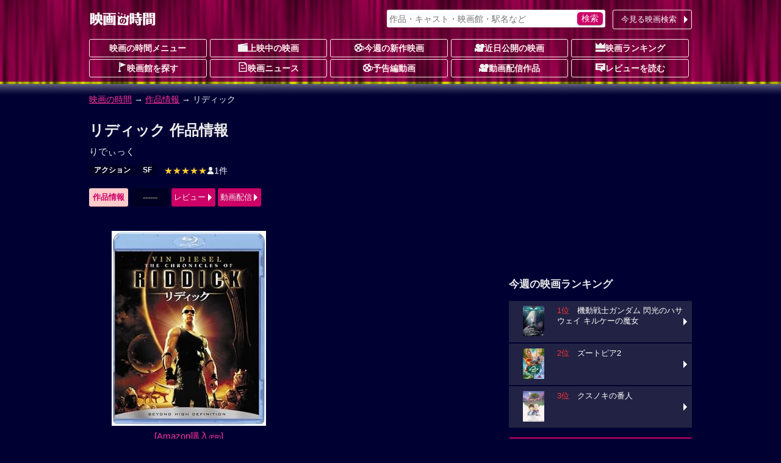

--- FILE ---
content_type: text/html; charset=UTF-8
request_url: https://movie.jorudan.co.jp/film/34897/
body_size: 14258
content:
<!DOCTYPE html>
<html lang="ja">
<head>
<meta charset="UTF-8">
<meta name="author" content="ジョルダン">
<meta name="viewport" content="width=device-width,initial-scale=1.0">
<!-- Google tag (gtag.js) -->
<script async src="https://www.googletagmanager.com/gtag/js?id=G-JT33EW73SG"></script>
<script>
  window.dataLayer = window.dataLayer || [];
  function gtag(){dataLayer.push(arguments);}
  gtag('js', new Date());

  gtag('config', 'G-JT33EW73SG');
</script>
<!-- Site Side Protection -->
<script>window.grumi={key:'5bb31c36-5198-4abd-9ff8-22ca0ee43c58'};</script>
<script src="//rumcdn.geoedge.be/5bb31c36-5198-4abd-9ff8-22ca0ee43c58/grumi-ip.js" async></script>
<script async src="https://securepubads.g.doubleclick.net/tag/js/gpt.js"></script>
<script>window.googletag = window.googletag || {cmd: []};</script>
<!-- Geniee Wrapper Head Tag -->
<script>
  window.gnshbrequest = window.gnshbrequest || {cmd:[]};
  window.gnshbrequest.cmd.push(function(){
    window.gnshbrequest.forceInternalRequest();
  });
</script>
<script async src="https://cpt.geniee.jp/hb/v1/212837/323/wrapper.min.js"></script>
<!-- /Geniee Wrapper Head Tag -->
<!-- //Connect Container: jorudan.co.jp -->
<script>
googletag.cmd.push(function() {
	googletag.defineSlot('/7783033/Jorudan_Movie_BTF_R300x250', [300, 250], 'Ads_google_right_0').addService(googletag.pubads());
	googletag.defineSlot('/7783033/Jorudan_Movie_BTF_L300x250', [300, 250], 'Ads_google_right_1').addService(googletag.pubads());
	googletag.defineSlot('/7783033/Jorudan_Movie_MID300x250', [300, 250], 'Ads_google_right_2').addService(googletag.pubads());
	googletag.defineSlot('/7783033/Jorudan_Movie_ATF300x250', [300, 250], 'Ads_google_right_3').addService(googletag.pubads());
	googletag.pubads().enableSingleRequest();
	googletag.pubads().disableInitialLoad();
	googletag.enableServices();
});	
googletag.cmd.push(function(){ googletag.display('Ads_google_right_0'); });
googletag.cmd.push(function(){ googletag.display('Ads_google_right_1'); });
googletag.cmd.push(function(){ googletag.display('Ads_google_right_2'); });
googletag.cmd.push(function(){ googletag.display('Ads_google_right_3'); });
</script>

<script>
!function(o,s,t,e,a,i,g){function n(t,e){s[o]._Q.push([t,e])}s[o]||(s[o]={init:function(){n("i",arguments)},fetchBids:function(){n("f",arguments)},setDisplayBids:function(){},_Q:[]},(i=t.createElement(e)).async=!0,i.src="//c.amazon-adsystem.com/aax2/apstag.js",(g=t.getElementsByTagName(e)[0]).parentNode.insertBefore(i,g))}("apstag",window,document,"script"),apstag.init({pubID:"3380",adServer:"googletag"}),apstag.fetchBids({slots:[{slotID:"Ads_google_right_0",slotName:"/7783033/Jorudan_Movie_BTF_R300x250",sizes:[[300,250]]},{slotID:"Ads_google_right_1",slotName:"/7783033/Jorudan_Movie_BTF_L300x250",sizes:[[300,250]]},{slotID:"Ads_google_right_2",slotName:"/7783033/Jorudan_Movie_MID300x250",sizes:[[300,250]]},{slotID:"Ads_google_right_3",slotName:"/7783033/Jorudan_Movie_ATF300x250",sizes:[[300,250]]}],timeout:800},function(o){googletag.cmd.push(function(){apstag.setDisplayBids(),googletag.pubads().refresh()})});</script>

<style type="text/css">body{margin:0;padding:0;line-height:1.4;color:#eee;font-size:14px;font-family:"Hiragino Kaku Gothic Pro",Meiryo,sans-serif;-webkit-text-size-adjust:100%;-moz-text-size-adjust:100%;-ms-text-size-adjust:100%;-o-text-size-adjust:100%;text-size-adjust:100%;background:#003 url(/images/back_main.png) repeat-x 0 -80px}p{margin:16px 0}figure{margin:16px auto}figcaption{padding:4px}hr{width:80%;border:0 none;margin:16px auto;border-bottom:1px dashed #f39}a:link,a:visited{color:#f39}a:hover,a:active{position:relative;top:1px;left:1px}img{max-width:100%;max-height:100%;vertical-align:text-bottom}#ZENRINMAP img{max-width:none;max-height:none;vertical-align:baseline}.menu{margin:4px 0 8px}.menu li{float:left;list-style:none;margin:4px 4px 0 0 !important}.menu li.on{padding:6px;font-weight:700;color:#c06;background-color:#fcc;border-radius:3px;box-shadow:0 1px 1px rgba(96,0,48,0.6)}.menu li.off{padding:6px 1.5em;font-weight:700;color:#666;background-color:#002;border-radius:3px}.menu li a{display:block;width:100%;color:inherit;text-decoration:none;text-align:center;position:relative}.icons li.tsutaya{float:right}.icons li.tsutaya a img{border:1px solid #fff}.menu .icon{display:block;margin:auto}.icons{margin:4px 0 16px;padding:0}.icons li{list-style:none;float:left;width:auto!important;height:auto!important;margin:4px 4px 0 0;padding:2px 8px;color:#fff;font-size:12px;font-weight:700;line-height:1;border-radius:2px;background-color:#002;vertical-align:bottom}.icons li a{color:inherit;text-decoration:none}.inner{width:100%;padding:0 8px;box-sizing:border-box}.acenter{text-align:center}.aright{text-align:right}.entry{line-height:1.6;letter-spacing:.6pt}.text{letter-spacing:.6pt;line-height:1.6}.ssize{font-size:.9em}.role{display:inline-block;font-weight:700;color:#fff;padding:2px;border-radius:2px;font-size:12px;background-color:#002;margin:0 2px}.message{color:#999}.warning{color:#f33}.col{margin:1%}.u{text-decoration:underline}.star{color:#fc3}.flag{display:inline-block;font-size:.8em;background-color:#002;font-weight:700;line-height:1;padding:4px;border-radius:2px;vertical-align:middle;margin:0 4px}.w2 dd,.w2 li{float:left;margin-right:1%!important;width:49%}.w3 li{float:left;margin:0 .5% 2px!important;width:32.3%}.item-list{margin:16px 0}.item-list .item-title{padding:.5em;font-weight:700;overflow:hidden;white-space:nowrap;text-overflow:ellipsis}.item-list .item{margin-bottom:2px;font-size:.9em;line-height:1.4}.item-list .item a{display:block;width:100%;height:100%;color:inherit;padding:8px;position:relative;-moz-box-sizing:border-box;-webkit-box-sizing:border-box;box-sizing:border-box;text-decoration:none;overflow:hidden}.item-list .item p{margin:8px 0}.item-list .item h3,.item-list .item h4{margin:4px 0;font-size:1.1em}.card .item a{background-color:#224}.card .item a:hover img{opacity:.7}.line .item a:hover{background-color:#224}.item-list .item .thumb{float:left;width:30%;margin:4px 8px 8px 0;text-align:center}.item-list .item .details{margin-left:30%}.card .item .thumb img{max-height:80px}.line .item p{line-height:1.6;letter-spacing:.6pt}.line .item .thumb img{max-height:100px}.theater{margin:0;padding:0;font-size:.9em}.theater li{display:table;width:100%;table-layout:fixed;list-style:none;border-collapse:separate;border-spacing:2px;height:4.8em}.theater li a{color:#eee;text-decoration:none;display:table;table-layout:fixed;width:100%;height:100%;box-sizing:border-box;padding-right:12px;position:relative}.theater li a:before{content:"";display:inline-block;margin-top:-6px;position:absolute;top:50%;right:0;border:6px solid transparent;border-left-color:#fff}.theater li div{display:table-cell;height:4em;vertical-align:middle}.theater li .th{width:25%;text-align:center;font-weight:700;background-color:#224}.theater li .th img{max-height:60px}.theater li .th .time{display:block;position:absolute;top:0;left:0;width:100%;height:100%;background-color:rgba(0,0,32,0.7);line-height:50px}.theater li .td{width:75%}.theater li span{display:block;margin:2px 0}.theater li span.title{color:#d17}.theater li a:hover .title{color:#f39}#site-head{margin-bottom:24px}#site-head .inner{position:relative;padding:8px}#site-name{display:table;height:48px}#site-name h1,#site-name a{display:table-cell;text-decoration:none;text-align:center;vertical-align:middle}.search-navi form{margin:0;padding:4px;background-color:#fff;border-radius:3px;box-shadow:0 1px 2px rgba(96,0,48,0.6)}.search-navi input{font-family:inherit;font-size:1em;height:1.5em}.search-navi input[type=text],.search-navi input[type=search]{width:80%;margin:0;padding:0;border:0;background-color:transparent;color:#603}.search-navi input[type=submit]{float:right;cursor:pointer;color:#fff;width:10%;min-width:3em;border:0;border-radius:5px;box-shadow:0 1px 2px rgba(64,48,64,0.6);margin:0;padding:0;background-color:#c06;-webkit-appearance:none}.search-navi input[type=submit]:hover{background-color:#f39}#g-navi{position:absolute;top:16px;right:8px;width:500px;margin:0}#g-navi .search-navi{position:relative}#g-navi .search-navi .btn{position:absolute;top:0;right:0;margin:0;width:10em}#g-navi .search-navi .btn a{border:1px solid #fee;background-color:transparent}#g-navi .search-navi form{width:70%}#m-navi dl{margin:0}#m-navi dl dt,#m-navi dl dd{float:left;margin:0 .5% 1px 0;width:19.5%;height:32px;box-sizing:border-box;line-height:28px;text-align:center}#m-navi dl a{display:block;border:1px solid #fee;border-radius:3px;color:#fee;font-weight:700;text-decoration:none;overflow:hidden;white-space:nowrap;text-overflow:ellipsis}#m-navi dl dt a{background-color:transparent}#m-navi dl a:hover{background-color:transparent;position:relative;top:1px;left:1px}#o-navi{display:table;width:48px;height:48px;position:absolute;top:8px;right:8px;z-index:0;border:2px solid #eee;border-radius:.2em;box-shadow:0 2px 2px rgba(96,0,48,0.6)}#o-navi:hover{top:9px;right:7px;cursor:pointer}#o-navi span{display:block;width:18px;height:2px;margin:-1px 0 0 -9px;position:absolute;top:50%;left:50%;background:#eee;transition:.2s;z-index:999}#o-navi span:after,#o-navi span:before{display:block;content:"";position:absolute;top:50%;left:0;width:18px;height:2px;background-color:#eee;transition:.3s}#o-navi span:before{margin-top:-6px}#o-navi span:after{margin-top:4px}#o-navi span.close{background:transparent}#o-navi span.close:before,#o-navi span.close:after{margin-top:0}#o-navi span.close:before{transform:rotate(-45deg);-webkit-transform:rotate(-45deg)}#o-navi span.close:after{transform:rotate(-135deg);-webkit-transform:rotate(-135deg)}#sp-navi{position:absolute;top:64px;right:8px;width:80%;padding:8px;border:1px solid #eee;background-color:#003;background-color:rgba(0,0,48,0.8);border-radius:3px;box-shadow:0 2px 2px rgba(96,0,48,0.6);z-index:999}#sp-navi:before{content:"";display:inline-block;border:6px solid transparent;border-bottom:6px solid #fee;position:absolute;right:17px;top:-6px;margin-top:-6px}#sp-navi .search-navi .btn{margin:8px 0}#sp-navi .search-navi .btn a{max-width:none}#sp-navi dl{margin:0;padding:0}#sp-navi dl dt{font-weight:700;text-align:center;margin:1em 0}#sp-navi dl dt a{color:#fff;text-decoration:none}#sp-navi dl dd{margin:0}#sp-navi dl dd a{display:block;margin:2px;padding:8px;color:#fff;text-decoration:none;position:relative;border:1px solid #eee;border-radius:3px;background-color:#003}#sp-navi dl dd a:before{content:"";display:inline-block;border:6px solid transparent;border-left:6px solid #fff;position:absolute;right:0;top:50%;margin-top:-6px}#main-head{margin:24px 0}#main-head p{margin:8px 0}#main-head h1{margin:16px 0 8px;font-size:1.6em}main h2 a:link,main h2 a:visited{color:inherit;text-decoration:none}main{font-size:15px}main h2{margin:12px 0;padding:4px 0;font-size:1.4em;border-bottom:1px dotted #f39}main h2:first-letter{font-size:1.2em;color:#f39}main h3{margin:16px 0;font-size:1.2em}main section{margin:32px 0}#site-menu h3{margin:16px 0;font-size:1.2em}.ad{margin:16px auto;text-align:center;min-width:300px;min-height:250px}.ad>div{margin:auto}.ad320{margin:8px 0;min-width:320px;min-height:50px}@media only screen and (max-width: 697px){#g-navi,#m-navi{display:none}}#site-container:after,#p-navi ul:after,.theater:after,.main-navi:after,.w2:after,.w3:after,.line-btn a:after,.card:after,.icons:after,.menu:after,.cf:after{content:'';display:table;clear:both}.box{margin:8px 0;padding:8px;background-color:#002;border:4px solid #224;border-radius:16px;list-style:none}.icon{display:inline-block;background-image:url(/images/iconset.png);background-repeat:no-repeat;vertical-align:-1px}.icon-l{width:16px;height:16px}.icon-s{width:12px;height:12px}.i-movie{background-position:0 0}.i-cinema{background-position:-16px 0}.i-eiga{background-position:-32px 0}.i-rank{background-position:-48px 0}.i-memo{background-position:-64px 0}.i-voice{background-position:0 -16px}.i-note{background-position:-16px -16px}.i-review{background-position:-32px -16px}.i-flag{background-position:-48px -16px}.i-clock{background-position:-64px -16px}.i-s-review{background-position:0 -32px}.i-s-eiga{background-position:-12px -32px}.i-s-clock{background-position:-24px -32px}.i-s-review-p{background-position:-32px -32px}.i-s-eiga-p{background-position:-48px -32px}.i-s-clock-p{background-position:-60px -32px}.line-btn{margin:16px 0;padding:0;font-size:.9em}.line-btn li{margin:0 0 2px;padding:0;list-style:none}.line-btn li.off{padding:7px;box-sizing:border-box;background-color:#002;color:#666;font-weight:700}.line-btn li a{display:block;padding:8px;padding-right:1em;box-sizing:border-box;width:100%;color:#fff;text-decoration:none;position:relative;background-color:#224}.line-btn li .thumb{float:left;width:65px;margin-right:.5em;text-align:center}.line-btn li img{max-height:50px}.line-btn li a:hover{background-color:#336}.line-btn li a span.kana{font-size:.8em;color:#ccc}.line-btn a:before{content:"";display:inline-block;margin-top:-6px;position:absolute;top:50%;right:2px;border:6px solid transparent;border-left-color:#fff}.icons li.review{background-color:transparent;font-weight:400;font-size:14px}.icons li a:hover{color:#f39}.icons li.review a:hover{color:inherit}.item-list .icons li{margin:1px}.icons .b-red{background-color:#c00}.icons .b-green{background-color:#090}.icons .b-orange{background-color:#f60}.item-list .item .icons{overflow:hidden}.line .item .icons li.review{float:right;overflow:hidden;width:99%;margin:8px 0 0;letter-spacing:0;text-align:right}.card .item .icons li.review{position:absolute;bottom:8px;right:8px;padding:0}.td .icons{margin:0}.btn{margin:4px 0;padding:0;font-size:13px}.btn a{position:relative;display:block;width:100%;padding:6px 1.2em 6px 4px;text-align:center;border-radius:3px;box-sizing:border-box;color:#fff;background-color:#c06;text-decoration:none;text-align:center}.btn a:hover{background-color:#f39}div.btn a{max-width:450px;margin:auto}.btn li{margin:0 0 1px;list-style:none}.btn li a{text-align:left}.btn .b-grn a{background-color:#090}.btn .b-grn a:hover{background-color:#3c3}.btn .b-blue a{background-color:#06c}.b-blue a:hover{background-color:#39f}.btn a:before{content:"";display:inline-block;margin-top:-6px;position:absolute;top:50%;right:0;border:6px solid transparent;border-left-color:#fff}@media only screen and (min-width: 696px){body{background-position:0 -12px}.inner{width:680px;margin:auto}.theater li{float:left;width:49%;height:75px}.theater li:nth-child(odd){clear:left}.theater li a{padding:0}.theater li a:before{border:0 none}.theater li div.itunes{width:120px}#o-navi{display:none}}@media only screen and (min-width: 1004px){.inner{width:1004px}#site-contents{width:656px;float:left}#site-back{width:656px;float:left}#site-menu{width:300px;float:right}}@media only screen and (min-width: 567px){.col{float:left;width:48%;margin:16px 1%}main section{position:relative}.header-btn{position:absolute;top:3px;right:0}.header-btn a{padding:.2em 1.5em}}@media only screen and (max-width: 697px){#g-navi,#m-navi{display:none}}@media only screen and (min-width: 567px) and (max-width: 999px){.card .item-body{float:left;width:31.3%;margin:.5% 1%}.card .item{height:325px}.card .item .thumb{float:none;width:100%}.card .item .thumb img{max-height:130px}.card .item .details{margin:0}.card .item p{margin:8px 0}}@media only screen and (min-width: 696px){body{background-position:0 -12px}.inner{width:680px;margin:auto}#site-head .inner{padding:0 8px}#site-name{height:64px}#o-navi{display:none}#site-foot .box-foot{width:25%;height:200px;float:left;box-sizing:border-box;padding:.5em}}@media only screen and (min-width: 1004px){.inner{width:1004px}#site-contents{width:656px;float:left}#site-back{width:656px;float:left}#site-menu{width:300px;float:right}#site-contents .line .item-body a{box-shadow:none}#site-contents .line .icons{clear:none}#site-contents .line .item-body .thumb{height:100px}#site-contents .line h3,#site-contents .line h4{font-size:1.25em;font-weight:700}#site-contents .line .item .icons .review{width:99%;margin:8px 0 0;letter-spacing:0}#site-contents .card .item-body{float:left;width:31.3%;margin:.5% 1%}#site-contents .card .item{height:325px}#site-contents .card .item .thumb{float:none;width:100%}#site-contents .card .item img{max-height:130px}#site-contents .card .item .details{margin:0}#site-contents .card .item .icons{box-sizing:border-box;width:100%}#site-contents .card .item .review{position:absolute;bottom:8px;right:8px}}</style>
<!--[if lt IE 9]>
<link rel="stylesheet" href="/css/normalize.min.css">
<link rel="stylesheet" href="/css/movie.responsive.min.css">
<script src="/js/respond.min.js"></script>
<script src="/js/html5shiv.min.js"></script>
<![endif]-->
<link rel="canonical" href="https://movie.jorudan.co.jp/film/34897/">
<meta property="og:title" content="リディックの上映スケジュール・映画情報">
<meta property="og:type" content="article">
<meta property="og:description" content="「リディック」の上映スケジュール・上映館・あらすじ・感想レビュー・みどころ・スタッフ・キャスト・予告篇を紹介します。">
<meta property="og:url" content="https://movie.jorudan.co.jp/film/34897/">
<meta property="og:image" content="https://m.media-amazon.com/images/I/51uAKReWQWL._SL160_.jpg">
<meta property="og:site_name" content="映画の時間">
<meta property="fb:app_id" content="518797941831803">

<meta name="twitter:card" content="summary_large_image">
<meta name="twitter:site" content="@movie_jorudan">
<meta name="twitter:url" content="https://movie.jorudan.co.jp/film/34897/">
<meta name="twitter:title" content="リディックの上映スケジュール・映画情報">
<meta name="twitter:image" content="https://m.media-amazon.com/images/I/51uAKReWQWL._SL160_.jpg">

<meta name="twitter:description" content="遥かな未来。世界はロード...。「リディック」の上映スケジュール・上映館・あらすじ・感想レビュー・みどころ・スタッフ・キャスト・予告篇を紹介します。リディックの上映時間までに映画館に間に合う乗換案内も提供。">

<meta name="description" content="遥かな未来。世界はロード...。「リディック」の上映スケジュール・上映館・あらすじ・感想レビューなどをご紹介。リディックの上映時間に間に合う乗換案内も提供。">
<meta name="keywords" content="リディック,映画,キャスト,上映館,レビュー,上映スケジュール,映画の時間">
<title>リディックの上映スケジュール・映画情報｜映画の時間</title>
<style type="text/css">table th{background-color:#224;width:5em;padding:0.5em}table td{padding:0.5em;word-break:break-all}.streaming{margin:0;padding:0}.streaming li{float:left;list-style:none;margin:0 16px 8px 0;width:60px;height:75px}.streaming a{display:block;text-decoration:none}.streaming .dt{white-space:nowrap;text-overflow:ellipsis;overflow:hidden;background-color:rgba(64,64,64,0.7);color:#fff;width:100%;font-size:.6em;text-align:center}.youtube{position:relative;width:100%;height:0;padding-top:60%}.youtube iframe{position:absolute;top:0;left:0;width:100%;height:100%}#overview_p{max-height:300px;overflow:hidden;position:relative;transition:.5s;padding:16px 0 32px 0}#overview_p::before{content:"";position:absolute;width:100%;height:32px;bottom: 0;background-image:linear-gradient(rgba(255,255,255,0),#000033);pointer-events:none;transition:1s}#prblock ul.icons li{min-height:76px} </style>
</head>

<body>

<header id="site-head"><div class="inner">
	<div id="site-name"><a href="/"><img src="/images/logo_eiga.png" alt="映画の時間"></a></div>

	<nav id="g-navi">
		<div class="search-navi">
			<form method="GET" action="/search/">
				<input type="search" name="word" value="" placeholder="作品・キャスト・映画館・駅名など">
				<input type="submit" value="検索">
			</form>
			<div class="btn"><a href="https://movie.jorudan.co.jp/point/">今見る映画検索</a></div>
		</div>
	</nav>
	<nav id="m-navi">
		<dl class="main-navi">
			<dt><a href="/">映画の時間メニュー</a></dt>
			<dd><a href="/film/"><span class="icon icon-l i-cinema" aria-hidden="true"></span>上映中の映画</a></dd>
			<dd><a href="/film/new/"><span class="icon icon-l i-movie" aria-hidden="true"></span>今週の新作映画</a></dd>
			<dd><a href="/film/pre/"><span class="icon icon-l i-eiga" aria-hidden="true"></span>近日公開の映画</a></dd>
			<dd><a href="/ranking/"><span class="icon icon-l i-rank" aria-hidden="true"></span>映画ランキング</a></dd>
			<dd><a href="/theater/"><span class="icon icon-l i-flag" aria-hidden="true"></span>映画館を探す</a></dd>
			<dd><a href="/news/"><span class="icon icon-l i-note" aria-hidden="true"></span>映画ニュース</a></dd>
			<dd><a href="/movie/"><span class="icon icon-l i-movie" aria-hidden="true"></span>予告編動画</a></dd>
			<dd><a href="/film/streaming/"><span class="icon icon-l i-eiga" aria-hidden="true"></span>動画配信作品</a></dd>
			<dd><a href="/film/review/"><span class="icon icon-l i-voice" aria-hidden="true"></span>レビューを読む</a></dd>
		</dl>
	</nav>
 	<div id="o-navi"><span aria-hidden="true"></span></div>
</div></header>

<noscript>
	<div class="inner">
		<p class="box">お使いのブラウザは<u>現在Javascriptが無効になっています</u>。一部コンテンツが非表示ないしご利用いただくことができませんので、お手数ですがJavascriptを有効にして再度アクセスをお願い致します。</p>
	</div>
</noscript>


<nav id="breadclumbs">
	<p class="inner">
		<a href="/">映画の時間</a> →
		<a href="/film/">作品情報</a> →
		リディック
	</p>
</nav>

<div id="site-container" class="inner">
<div id="site-contents">
<main>
	<header id="main-head">
		<h1>リディック 作品情報</h1>
		<p>りでぃっく</p>
		<ul class="icons">
			<li class="genre"><a href="/film/genre/%E3%82%A2%E3%82%AF%E3%82%B7%E3%83%A7%E3%83%B3/">アクション</a></li>
			<li class="genre"><a href="/film/genre/SF/">SF</a></li>
			<li class="review"><a href="#review"><span aria-label="5つ星中5つ星で1ユーザが評価しています"><span class="star">★★★★★</span></span><span class="icon icon-s i-s-review" aria-hidden="true"></span>1件</a></li>
		</ul>

		<ul class="menu btn">
			<li class="on">作品情報</li>
			<li class="off">------</li>
			<li><a href="#review">レビュー</a></li>
			<li><a href="#streaming">動画配信</a></li>
		</ul>


	</header>


	<div class="cf">
		<figure class="col acenter"><a href="https://m.media-amazon.com/images/I/51uAKReWQWL._SL640_.jpg" data-lightbox="photoview"><img src="https://m.media-amazon.com/images/I/51uAKReWQWL._SL320_.jpg" alt="リディックのイメージ画像１"></a><figcaption><a href="https://www.amazon.co.jp/リディック-ディレクターズ・カット版-Blu-ray-カール・アーバン/dp/B002DKMS3C?SubscriptionId=1J8V32MN7XMNA7HAWJR2&amp;tag=norikae0d-22&amp;linkCode=xm2&amp;camp=2025&amp;creative=165953&amp;creativeASIN=B002DKMS3C" target="_blank" rel="noopener">[Amazon購入<small><small>(PR)</small></small>]</a></figcaption></figure>
	</div>

	<p class="text" id="overview_p">遥かな未来。世界はロード・マーシャル（コルム・フィオーレ）率いるネクロモンガーの狂信的な軍団によって、征服の危機にあった。その頃、氷の惑星でひっそりと暮らしていたお尋ね者のリディック（ヴィン・ディーゼル）は、トゥームズ（ニック・チンランド）率いる賞金稼ぎたちに執拗に追い回されていた。旧知の男イマム（キース・デイヴィッド）が住むヘリオン第1惑星に向かったリディックは、エーテル状の生命体エレメンタル族の使者エアリオン（ジュディ・デンチ）と対面。エアリオンは、ロード・マーシャルによって撲滅されたフューリア族の生き残りがリディックではないかと考え、彼を探していたのだった。やがてネクロモンガー艦隊の総攻撃が始まり、リディックは脱出するが、トゥームズに捕まってしまう。彼の心理を巧みに操作し、惑星クリマトリアの刑務所に向かわせるリディック。そこには、かつてリディックに憧れていた少女キーラ（アレクサ・ダヴァロス）がいた。刑務所の中で再会した2人は他の囚人たちと脱出を図り、その行く手にロード・マーシャルの差し向けた司令官ヴァーコ（カール・アーバン）とピュリファイア（ライナス・ローチ）が立ちはだかる。いよいよリディックは、ロード・マーシャルと全面対決。戦いの中で危機に陥ったリディックをキーラが助けるが、彼女は殺されてしまう。そこから反撃に出たリディックは戦いに勝利し、ロード・マーシャルに代わって、ネクロモンガーのリーダーとして迎えられるのだった。</p>
	<div class="btn"><a id="open-overview">続きを読む</a></div>

		<section id="commentary">
			<h3>「リディック」の解説</h3>
			<p class="text">侵略戦争に立ち向かう銀河最強のアンチ・ヒーローの活躍を描いたSFアクション。2000年作「ピッチブラック」の続編に当たる。監督・脚本は「ピッチブラック」「ビロウ」のデイヴィッド・トゥーヒー。撮影は「G.I.ジェーン」のヒュー・ジョンソン。音楽は「ピッチブラック」「ビロウ」「デアデビル」のグレアム・レヴェル。美術は「ウインドトーカーズ」のホルガー・グロス。衣裳は「運命の女」のエレン・ミロジニック。出演は「ピッチブラック」「ブルドッグ」のヴィン・ディーゼル、「ペイチェック/消された記憶」のコルム・フィオーレ、「007/ダイ・アナザー・デイ」のジュディ・デンチ、「シェイド」のタンディ・ニュートン、「ロード・オブ・ザ・リング/王の帰還」のカール・アーバン、映画初出演のアレクサ・ダヴァロス、「すべては愛のために」のライナス・ローチ、「ビロウ」「ティアーズ・オブ・ザ・サン」のニック・チンランド、「ハリウッド的殺人事件」のキース・デイヴィッドほか。</p>


	</section>

	<section id="information">
		<h2>公開日・キャスト、その他基本情報</h2>
		<table>
			<tbody>
				<tr>
					<th>公開日</th>
					<td>2004年8月7日</td>
				</tr>
				<tr>
					<th>キャスト</th>
					<td>
						<strong>監督</strong>：<a href="/person/19445/">デヴィッド・トゥーヒー</a>
<br>						<strong>出演</strong>：<a href="/person/143663/">ヴィン・ディーゼル</a>
<a href="/person/82619/">コルム・フィオール</a>
<a href="/person/52911/">ジュディ・デンチ</a>
<a href="/person/83155/">サンディ・ニュートン</a>
<a href="/person/166315/">カール・アーバン</a>
<a href="/person/193190/">アレクサ・ダヴァロス</a>
<a href="/person/137873/">ライナス・ローチ</a>
<a href="/person/49333/">ニック・チンランド</a>
<a href="/person/00929/">キース・デイヴィッド</a>
					</td>
				</tr>
				<tr>
					<th>配給</th>
					<td>東芝エンタテインメント=松竹</td>
				</tr>
				<tr>
					<th>制作国</th>
					<td>アメリカ（2004）</td>
				</tr>
				<tr>
					<th>上映時間</th>
					<td>118分</td>
				</tr>
			</tbody>
		</table>

	</section>


	<section id="streaming">
		<h2>動画配信で映画を観よう！ <small><small><small>[PR]</small></small></small></h2>
		<ul class="streaming cf">

			<li><a href="https://www.video.unext.jp/title/SID0017407/c_txt=b?rid=SID0017407&amp;utm_medium=a_n&amp;utm_campaign=a_n&amp;utm_content=SID0017407&amp;cid=D33658&amp;adid=XXX&amp;alp=1&amp;alpad=1&amp;alpge=1&amp;utm_source=jorudan" onclick="gtag('event','streaming',{'event_category':'u-next','event_label':'リディック'});" target="_blank" title="リディック">
				<div class="ico"><img src="/images/ico_unext.png" alt="U-NEXT"></div>
			</a></li>

			<li><a href="https://www.amazon.co.jp/dp/B0CNDF683W?tag=norikae0d-22&amp;linkCode=osi&amp;th=1&amp;psc=1" onclick="gtag('event','streaming',{'event_category':'amazon','event_label':'リディック'});" target="_blank" title="リディック">
				<div class="ico"><img src="/images/ico_amazon.jpg" alt="Amazon"></div>
			</a></li>
		</ul>
	</section>





	<section id="review">
		<h2>ユーザーレビュー</h2>
		<p>総合評価：<b>5点</b><span aria-label="5つ星中5つ星で1ユーザが評価しています"><span class="star">★★★★★</span></span>、1件の投稿があります。</p>
		<div class="lk">
			<h3>P.N.「pinewood」さんからの投稿</h3>
			<dl>
				<dt>評価</dt>
				<dd><span class="star">★★★★★</span></dd>
				<dt>投稿日</dt>
				<dd>2018-11-08</dd>
			</dl>
			<p>ダークなcharacterの中でアレクサ・タヴァロス嬢が一際輝いてるんだね</p>
		</div>
		<div class="col btn"><a href="/film/34897/review/">レビューをもっと見る</a></div>
		<div class="col btn"><a href="/film/post?code=34897">レビューを投稿する</a></div>

	</section>
	<footer id="main-foot">
		<p>最終更新日：2026-02-03 02:03:18</p>
	</footer>
</main>

<aside>
	<section id="relation">
		<h3 class="midashi">関連作品</h3>
		<div class="item-list card">
			<div class="item-body">
				<div class="item-title">デヴィッド・トゥーヒー作品</div>
				<div class="item"><a href="/film/73054/" title="リディック：ギャラクシー・バトル">
					<div class="thumb"><img src="https://m.media-amazon.com/images/I/51Oi02SiKeL._SL160_.jpg" alt="リディック：ギャラクシー・バトル" aria-hidden="true"></div>
					<div class="details">
						<h3>リディック：ギャラクシー・バトル</h3>
						<p>傷だらけのリディック（ヴ...</p>
						<ul class="icons">
						<!--	<li class="open">2014年3月公開</li>-->


							<li class="review"><span aria-hidden="true" aria-label="5つ星中300つ星で1ユーザが評価しています"><span class="star">★★★</span>☆☆<span class="icon icon-s i-s-review" aria-hidden="true"></span>1</span></li>
						</ul>
					</div>
				</a></div>
				<div class="btn"><a href="/person/19445/">デヴィッド・トゥーヒー作品へ</a></div>
			</div>
			<div class="item-body">
				<div class="item-title">ヴィン・ディーゼル作品</div>
				<div class="item"><a href="/film/98087/" title="ガーディアンズ・オブ・ギャラクシー VOLUME3">
					<div class="thumb"><img src="/film/images/009/200/98087.jpg" alt="ガーディアンズ・オブ・ギャラクシー VOLUME3" aria-hidden="true"></div>
					<div class="details">
						<h3>ガーディアンズ・オブ・ギャラクシー VOLUME3</h3>
						<p>サノスとの戦いで最愛の恋...</p>
						<ul class="icons">
						<!--	<li class="open">2023年5月公開</li>-->


							<li class="review"><span aria-hidden="true" aria-label="5つ星中400つ星で2ユーザが評価しています"><span class="star">★★★★</span>☆<span class="icon icon-s i-s-review" aria-hidden="true"></span>2</span></li>
						</ul>
					</div>
				</a></div>
				<div class="btn"><a href="/person/143663/">ヴィン・ディーゼル作品へ</a></div>
			</div>
			<div class="item-body">
				<div class="item-title">コルム・フィオール作品</div>
				<div class="item"><a href="/film/96397/" title="マイ・ニューヨーク・ダイアリー">
					<div class="thumb"><img src="https://m.media-amazon.com/images/I/41-Tu20gq-L._SL160_.jpg" alt="マイ・ニューヨーク・ダイアリー" aria-hidden="true"></div>
					<div class="details">
						<h3>マイ・ニューヨーク・ダイアリー</h3>
						<p>90年代、ニューヨーク。...</p>
						<ul class="icons">
						<!--	<li class="open">2022年5月公開</li>-->


							<li class="review"><span aria-hidden="true" aria-label="5つ星中450つ星で4ユーザが評価しています"><span class="star">★★★★☆</span><span class="icon icon-s i-s-review" aria-hidden="true"></span>4</span></li>
						</ul>
					</div>
				</a></div>
				<div class="btn"><a href="/person/82619/">コルム・フィオール作品へ</a></div>
			</div>
		</div>
	</section>
</aside>

<aside id="site-sns">
	<h3 class="midashi">このページをシェアする</h3>
	<ul>
		<li class="i-fb"><a class="spot-share-fb" href="http://www.facebook.com/sharer.php" title="Facebookでシェア" onclick="window.open(this.href+'?u='+encodeURIComponent(location.href)+'&amp;t='+encodeURIComponent(document.title),'sharewindow','width=550,height=450,personalbar=0,toolbar=0,scrollbars=1,resizable=!'); return false;"><img src="/images/i_fb.png" class="com-icn-share" alt="Facebookでシェア"></a></li>
		<li class="i-tw"><a class="spot-share-tw" href="http://twitter.com/intent/tweet" title="Twitterでシェア" onclick="window.open(this.href+'?url='+encodeURIComponent(location.href)+'&amp;text='+encodeURIComponent(document.title),'tweetwindow','width=550, height=450, personalbar=0, toolbar=0, scrollbars=1, resizable=1'); return false;"><img src="/images/i_tx.png" class="com-icn-share" alt="Twitterでシェア"></a></li>
	</ul>
</aside>

<aside class="cf">
	<div class="col ad">
		<!-- 映画の時間フッター左レクタングル300x250 -->
		<div id="Ads_google_right_1" ><!-- --></div>
	</div>
	<div class="col ad">
		<!-- 映画の時間フッター右レクタングル300x250 -->
		<div id="Ads_google_right_0" ><!-- --></div>
	</div>
</aside>
<p class="aright message">（<a href="/about/#AD">広告を非表示にするには</a>）</p>

</div><!-- contents -->

<div id="site-menu">
<div class="ad">
	<!-- /7783033/映画の時間_右カラム上_300x250 -->
	<div id="Ads_google_right_3" ><!-- --></div>
</div>
<aside>
<!--<section>
	<h3>【プレゼントキャンペーン実施中】</h3>
		<ul class="line-btn">
			<li><a href="/present/" title="キャンペーン">
				<div class="thumb"><img src="/news/images/200/jrd_260108_01_01.jpg" alt="キャンペーン"></div>
				<div class="detail">映画『ブゴニア』一般試写会<br>10名様をご招待[〆1/12(月)]</div>
			</a></li>
		</ul>
</section>-->
	<section id="side-ranking">
		<h3>今週の映画ランキング</h3>
		<ul class="line-btn">
			<li><a href="/film/101121/" title="機動戦士ガンダム 閃光のハサウェイ キルケーの魔女">
				<div class="thumb"><img src="/film/images/010/65/101121.jpg" alt="機動戦士ガンダム 閃光のハサウェイ キルケーの魔女" loading="lazy"></div>
				<div class="detail"><span style="color:#f33">1位</span>　機動戦士ガンダム 閃光のハサウェイ キルケーの魔女</div>
			</a></li>
			<li><a href="/film/101009/" title="ズートピア2">
				<div class="thumb"><img src="/film/images/010/65/101009.jpg" alt="ズートピア2" loading="lazy"></div>
				<div class="detail"><span style="color:#f33">2位</span>　ズートピア2</div>
			</a></li>
			<li><a href="/film/101387/" title="クスノキの番人">
				<div class="thumb"><img src="/film/images/010/65/101387.jpg" alt="クスノキの番人" loading="lazy"></div>
				<div class="detail"><span style="color:#f33">3位</span>　クスノキの番人</div>
			</a></li>
		</ul>
		<ul class="btn">
			<li><a href="/ranking/">今週の映画動員数ランキング</a></li>
		</ul>
	</section>

	<section id="side-cinema">
		<h3>要チェック！今週の３本</h3>
		<ul class="line-btn">
			<li><a href="/film/101121/" title="機動戦士ガンダム 閃光のハサウェイ キルケーの魔女">
				<div class="thumb"><img src="/film/images/010/65/101121.jpg" alt="機動戦士ガンダム 閃光のハサウェイ キルケーの魔女"></div>
				<div class="detail">機動戦士ガンダム 閃光のハサウェイ キルケーの魔女</div>
			</a></li>
			<li><a href="/film/101738/" title="ランニング・マン（2025）">
				<div class="thumb"><img src="/film/images/010/65/101738.jpg" alt="ランニング・マン（2025）"></div>
				<div class="detail">ランニング・マン（2025）</div>
			</a></li>
			<li><a href="/film/102114/" title="HELP／復讐島">
				<div class="thumb"><img src="/film/images/010/65/102114.jpg" alt="HELP／復讐島"></div>
				<div class="detail">HELP／復讐島</div>
			</a></li>
		</ul>
		<div class="btn"><a href="/film/">劇場上映中の映画一覧</a></div>
	</section>

<section id="side-pickup">
	<h3>注目の動画配信作品</h3>
		<ul class="line-btn">
			<li><a href="/film/100339/" title="劇場版総集編 呪術廻戦 懐玉・玉折">
				<div class="thumb"><img src="/film/images/010/200/100339.jpg" alt="劇場版総集編 呪術廻戦 懐玉・玉折"></div>
				<div class="detail"> 劇場版総集編 呪術廻戦 懐玉・玉折</div>
			</a></li>
			<li><a href="/film/101642/" title="ワン・バトル・アフター・アナザー">
				<div class="thumb"><img src="/film/images/010/200/101642.jpg" alt="ワン・バトル・アフター・アナザー"></div>
				<div class="detail"> ワン・バトル・アフター・アナザー</div>
			</a></li>
			<li><a href="/film/100974/" title="見える子ちゃん">
				<div class="thumb"><img src="/film/images/010/200/100974.jpg" alt="見える子ちゃん"></div>
				<div class="detail"> 見える子ちゃん</div>
			</a></li>
		</ul>
	<div class="btn"><a href="/film/streaming/">動画配信作品をチェック</a></div>
</section>

<div class="ad">
	<!-- /7783033/映画の時間_右カラムミドル_300x250 -->
	<div id="Ads_google_right_2" ><!-- --></div>
</div>
	<section id="side-news">
		<h3>最新映画ニュース</h3>
		<ul class="line-btn">
			<li><a href="/news/kine-latest-20260203-nw-d81354/" title="坂口健太郎主演×中野量太監督。愛と赦しのヒューマンサスペンス「私はあなたを知らない、」">
				<div class="thumb"><img src="//movie.jorudan.co.jp/news/images/65/kine-latest-20260203-nw-d81354_1.jpg" alt="坂口健太郎主演×中野量太監督。愛と赦しのヒューマンサスペンス「私はあなたを知らない、」" loading="lazy"></div>
				<div class="detail">
					坂口健太郎主演×中野量太監督。愛と赦しのヒューマンサスペンス「私はあなたを知らない、」				</div>
			</a></li>
			<li><a href="/news/kine-latest-20260203-nw-a63934/" title="少女と不思議生物の冒険が始まる。A24が贈るファンタジー「OCHI! -オチ-」">
				<div class="thumb"><img src="//movie.jorudan.co.jp/news/images/65/kine-latest-20260203-nw-a63934_1.jpg" alt="少女と不思議生物の冒険が始まる。A24が贈るファンタジー「OCHI! -オチ-」" loading="lazy"></div>
				<div class="detail">
					少女と不思議生物の冒険が始まる。A24が贈るファンタジー「OCHI! -オチ-」				</div>
			</a></li>
			<li><a href="/news/jrd_260203_01/" title="香取慎吾「涙涙の高校生役ゲットしました！」『高校生家族』の実写映画化で主演決定!!">
				<div class="thumb"><img src="//movie.jorudan.co.jp/news/images/65/jrd_260203_01_01.jpg" alt="香取慎吾「涙涙の高校生役ゲットしました！」『高校生家族』の実写映画化で主演決定!!" loading="lazy"></div>
				<div class="detail">
					香取慎吾「涙涙の高校生役ゲットしました！」『高校生家族』の実写映画化で主演決定!!				</div>
			</a></li>
		</ul>
		<div class="btn"><a href="/news/">映画ニュースへ</a></div>
	</section>

	<section id="side-review">
		<h3>みんなの映画レビュー</h3>
		<ul class="line-btn">
			<li><a href="/film/101121/#review" title="機動戦士ガンダム 閃光のハサウェイ キルケーの魔女">
				<div class="title">機動戦士ガンダム 閃光のハサウェイ キルケーの魔女</div>
			<div class="thumb"><img src="/film/images/010/200/101121.jpg" alt="機動戦士ガンダム 閃光のハサウェイ キルケーの魔女" loading="lazy"></div>
				<div class="detail"><span class="star">★★★★★</span> 人間ドラマ、モビルスーツ戦全てが良かったです。原作...</div>
			</a></li>
			<li><a href="/film/101896/#review" title="安楽死特区">
				<div class="title">安楽死特区</div>
			<div class="thumb"><img src="/film/images/010/200/101896.jpg" alt="安楽死特区" loading="lazy"></div>
				<div class="detail"><span class="star">★★★★★</span> 財政がいよいよ逼迫したら本気で議論されるかも知れな...</div>
			</a></li>
			<li><a href="/film/102170/#review" title="SEBASTIAN セバスチャン（2024）">
				<div class="title">SEBASTIAN セバスチャン（2024）</div>
			<div class="thumb"><img src="/film/images/010/200/102170.jpg" alt="SEBASTIAN セバスチャン（2024）" loading="lazy"></div>
				<div class="detail"><span class="star">★★★★</span>☆ 激しいゲイの絡みが多いので苦手な人もいるかと思うが...</div>
			</a></li>
			<li><a href="/film/101293/#review" title="（LOVE SONG）（2025）">
				<div class="title">（LOVE SONG）（2025）</div>
			<div class="thumb"><img src="/film/images/010/200/101293.jpg" alt="（LOVE SONG）（2025）" loading="lazy"></div>
				<div class="detail"><span class="star">★★★★★</span> 今朝のジェイウェイブ,ナビゲーター中田絢千のジャス...</div>
			</a></li>
			<li><a href="/film/101256/#review" title="ふつうの子ども">
				<div class="title">ふつうの子ども</div>
			<div class="thumb"><img src="/film/images/010/200/101256.jpg" alt="ふつうの子ども" loading="lazy"></div>
				<div class="detail"><span class="star">★★★★</span>☆ 環境問題に関心を持つ早熟な少女、その少女に恋心を抱...</div>
			</a></li>
		</ul>
		<div class="btn"><a href="/film/review/">映画レビュー</a></div>
	</section>

	<section id="side-television">

	<h3>注目の映画を探す</h3>
	<ul class="menu btn">
		<li class="b-grn"><a href="/film/tag/%E3%83%87%E3%82%A3%E3%82%BA%E3%83%8B%E3%83%BC/">#ディズニー</a></li>
		<li class="b-grn"><a href="/film/tag/%E3%82%A2%E3%83%90%E3%82%BF%E3%83%BC/">#アバター</a></li>
		<li class="b-grn"><a href="/film/tag/%E9%AC%BC%E6%BB%85%E3%81%AE%E5%88%83/">#鬼滅の刃</a></li>
		<li class="b-grn"><a href="/film/tag/%E3%82%B4%E3%83%BC%E3%83%AB%E3%83%87%E3%83%B3%E3%83%BB%E3%82%B0%E3%83%AD%E3%83%BC%E3%83%96%E8%B3%9E2026%E3%83%8E%E3%83%9F%E3%83%8D%E3%83%BC%E3%83%88/">#ゴールデン・グローブ賞2026ノミネート</a></li>
	</ul>
	<div class="btn"><a href="/film/tag/">シリーズ・映画祭作品を探す</a></div>

		<h3>必見！地上波放送リスト</h3>
		<ul class="line-btn">
			<li><a href="/film/36327/" title="チャーリーとチョコレート工場">
					<div class="thumb"><img src="https://m.media-amazon.com/images/I/61q4pnE0tQL._SL160_.jpg" alt="チャーリーとチョコレート工場"></div>
				<div class="detail">『チャーリーとチョコレート工場』<br>2/6(金) 日本テレビ/金曜ロードショーにて(21:00〜)</div>
			</a></li>
			<li><a href="/film/54717/" title="デンジャラス・ラン">
					<div class="thumb"><img src="https://m.media-amazon.com/images/I/51YHE5BvKRL._SL160_.jpg" alt="デンジャラス・ラン"></div>
				<div class="detail">『デンジャラス・ラン』<br>2/3(火) テレビ東京/午後のロードショーにて(13:40～)</div>
			</a></li>
			<li><a href="/film/03825/" title="ザ・ディープ（1977）">
					<div class="thumb"><img src="https://m.media-amazon.com/images/I/41rqSpXCvRL._SL160_.jpg" alt="ザ・ディープ（1977）"></div>
				<div class="detail">『ザ・ディープ（1977）』<br>2/4(水) テレビ東京/午後のロードショーにて(13:40～)</div>
			</a></li>
		</ul>
		<div class="btn"><a href="/film/broadcast/">映画TV放送スケジュールへ</a></div>
	</section>

<section id="side-theater">
	<h3>映画館を探す</h3>
<!--	<h4>主要エリアの映画館</h4>
	<ul class="line-btn w3">
		<li><a href="/theater/city_053/">渋谷</a></li>
		<li><a href="/theater/city_054/">新宿</a></li>
		<li><a href="/theater/city_050/">銀座</a></li>
		<li><a href="/theater/city_055/">池袋</a></li>
		<li><a href="/theater/city_060/">六本木</a></li>
		<li><a href="/theater/city_076/">横浜</a></li>
		<li><a href="/theater/city_112/">梅田</a></li>
		<li><a href="/theater/city_113/">難波</a></li>
		<li><a href="/theater/city_096/">名古屋駅</a></li>
		<li><a href="/theater/city_160/">福岡</a></li>
	</ul>
-->
	<h4>都道府県から映画館</h4>
	<ul class="line-btn w2">
		<li><a href="/theater/tokyo/">東京</a></li>
		<li><a href="/theater/area_kto/">関東</a></li>
		<li><a href="/theater/area_knk/">関西</a></li>
		<li><a href="/theater/area_chu/">東海</a></li>
		<li><a href="/theater/area_hok/">北海道</a></li>
		<li><a href="/theater/area_thk/">東北</a></li>
		<li><a href="/theater/area_kse/">甲信越</a></li>
		<li><a href="/theater/area_hkr/">北陸</a></li>
		<li><a href="/theater/area_chg/">中国</a></li>
		<li><a href="/theater/area_shk/">四国</a></li>
		<li><a href="/theater/area_kyu/">九州</a></li>
		<li><a href="/theater/okinawa/">沖縄</a></li>
	</ul>
	<div class="btn"><a href="/theater/">全国の映画館へ</a></div>


	<h3>おすすめ映画ジャンル</h3>
	<ul class="line-btn w2">
		<li><a href="/film/genre/%E3%82%A2%E3%82%AF%E3%82%B7%E3%83%A7%E3%83%B3/">アクション</a></li>
		<li><a href="/film/genre/%E3%82%A2%E3%83%8B%E3%83%A1%E3%83%BC%E3%82%B7%E3%83%A7%E3%83%B3/">アニメーション</a></li>
		<li><a href="/film/genre/SF/">SF</a></li>
		<li><a href="/film/genre/%E3%82%AD%E3%83%83%E3%82%BA/">キッズ</a></li>
		<li><a href="/film/genre/%E3%82%B3%E3%83%A1%E3%83%87%E3%82%A3/">コメディ</a></li>
		<li><a href="/film/genre/%E3%83%9B%E3%83%A9%E3%83%BC/">ホラー</a></li>

	</ul>
	<div class="btn"><a href="/theater/review/">映画館クチコミ一覧へ</a></div>
	<div class="btn"><a href="/location/">映画ロケ地一覧へ</a></div>
</section>

	<section>
		<h3>SNSでチェックする</h3>
		<figure class="acenter"><a href="https://twitter.com/movie_jorudan" target="_blank"><img src="/images/x_movie.png" style="width:80%;height=80%" alt="xフォロー"></a></figure>
<!--		<figure class="acenter"><a href="https://www.facebook.com/norikaenext/" target="_blank"><img src="/images/FB_next.png" alt="FBリンク"></a></figure>-->
	</section>
</aside>
<div class="btn"><a href="/about/">映画の時間について</a></div>
</div><!-- menu -->

<div id="site-back">
	<ul class="line-btn">
		<li><a href="/film/">映画作品情報ページへ</a></li>
		<li><a href="/">映画の時間トップページへ</a></li>
	</ul>
</div>

<aside>
	<script type="text/javascript" src="//d-cache.microad.jp/js/td_ej_access.js"></script>
	<script type="text/javascript">
	microadTd.EJ.start({
	"release_date": "2004/8/7"
	,"director": "デヴィッド・トゥーヒー"
	,"article_keyword": "ヴィン・ディーゼル,コルム・フィオール,ジュディ・デンチ,サンディ・ニュートン,カール・アーバン,アレクサ・ダヴァロス,ライナス・ローチ,ニック・チンランド,キース・デイヴィッド"
	})
	</script>
</aside>

</div><!-- container -->
<footer id="site-foot">
	<div class="inner">
		<div class="cf">
			<div class="box-foot">
				<h3>映画作品情報</h3>
				<ul>
					<li><a href="/film/">上映中の映画</a></li>
					<li><a href="/film/new/">今週の新作映画</a></li>
					<li><a href="/film/pre/">近日公開の映画</a></li>
					<li><a href="/film/tag/">人気シリーズ＆受賞作品</a></li>
					<li><a href="/film/review/">映画作品のレビュー</a></li>
					<li><a href="/film/review/list/">作品別にレビューを読む</a></li>
				</ul>
			</div>
			<div class="box-foot">
				<h3>映画館情報</h3>
				<ul>
					<li><a href="/theater/">全国の映画館</a></li>
					<li><a href="/theater/review/">映画館のレビュー</a></li>
				</ul>
			</div>
			<div class="box-foot">
				<h3>映画ランキング</h3>
				<ul>
					<li><a href="/ranking/">映画動員数ランキング</a></li>
					<li><a href="/ranking/backnumber/">ランキングバックナンバー</a></li>
				</ul>
			</div>
			<div class="box-foot">
				<h3>その他コンテンツ</h3>
				<ul>
					<li><a href="/news/">映画ニュース</a></li>
					<li><a href="/film/streaming/">動画配信作品</a></li>
					<li><a href="/film/broadcast/">TV放映スケジュール</a></li>
					<li><a href="/point/">今見る映画情報</a></li>
					<li><a href="/about/">映画の時間について</a></li>
				</ul>
			</div>
		</div>
		<p class="acenter">
			提供:<a href="https://movie.jorudan.co.jp/about/">乗換案内のジョルダン</a>｜<a href="https://www.jorudan.co.jp/company/privacy.html" target="_blank" rel="noopener">プライバシーポリシー</a><br>
			<small>Copyright &copy; 1996-2026 Jorudan Co.,Ltd. All Rights Reserved.</small>
		</p>
	</div>
	<div id="t-navi"><span aria-hidden="true"></span></div>
</footer>

<!-- Geniee Interstitial Body Tag -->
<script src="https://cpt.geniee.jp/hb/v1/212837/323/instbody.min.js"></script>
<!-- /Geniee Interstitial Body Tag -->
</body>
</html>
<!--<link rel="stylesheet" type="text/css" href="/css/movie.responsive.min.css.gz?20181205">-->
<link rel="stylesheet" type="text/css" href="/css/movie.min.css.gz?20230808">
<link rel="stylesheet" type="text/css" href="/css/movie.print.min.css.gz" media="print">
<script type="text/javascript" src="/js/jquery-3.6.3.min.js.gz"></script>
<script type="text/javascript" src="/js/jquery.jorudan.min.js.gz?20230808"></script>
<script type="application/ld+json">
{
	"@context":"http://schema.org/"
	,"@type":"Movie"
	,"name":"リディック"
	,"image": {
		"@type": "ImageObject"
		,"url": "https://movie.jorudan.co.jp/film/images/noimage.png"
		,"width": 200
		,"height": 133
	}
	,"datePublished":"2004-08-07"
	,"duration":"118分"
	,"aggregateRating":{
		"@type":"AggregateRating"
		,"url":"https://movie.jorudan.co.jp/film/34897/review/"
		,"ratingValue":"5"
		,"reviewCount":"1"
		,"worstRating":"1"
		,"bestRating":"5"
	}
	,"director": {
		"@type": "Person"
		,"name": "デヴィッド・トゥーヒー"
	}
	,"dateCreated": "2026-02-03T02:03:18+09:00"
	,"review": [{
		"@type":"Review"
		,"author": {
			"@type":"Person"
			,"name":"pinewood"
		}
		,"datePublished":"2018-11-08 20:54:46.225073"
		,"inLanguage":"ja"
		,"reviewRating":{
			"@type":"Rating"
			,"worstRating":1
			,"bestRating":5
			,"ratingValue":"5"
		}
		,"description":"ダークなcharacterの中でアレクサ・タヴァロス嬢が一際輝いてるんだね"
	}]
}
</script>
<script type="application/ld+json">
{
	"@context":"http://schema.org/"
	,"@type":"BreadcrumbList"
	,"itemListElement":[{
		"@type":"ListItem"
		,"position":"1"
		,"item":{
			"@id":"/"
			,"name":"映画の時間"
		}
	},{
		"@type":"ListItem"
		,"position":"2"
		,"item":{
			"@id":"/film/"
			,"name":"作品情報"
		}
	},{
		"@type":"ListItem"
		,"position":"3"
		,"item":{
			"@id":"/film/34897/"
			,"name":"リディック"
		}
	}]
}
</script>
<script type="text/javascript" src="/js/jquery.jorudan.here.min.js.gz"></script>
<link rel="stylesheet" href="/css/lightbox.min.css.gz">
<script src="/js/lightbox.min.js.gz"></script>
<script type="text/javascript">lightbox.option({'resizeDuration':200});</script>
<script>$(document).ready(function() {
    $("#news ul").each(function() {
        $(this).children().length <= 4 || (opener = $('<div class="btn"><a>\u3082\u3063\u3068\u898b\u308b</a></div>'), opener.click(function() {
            $("#news ul").children().show(400), $(this).remove()
        }), $(this).parent().append(opener), $(this).find("li:gt(3)").each(function() {
            $(this).hide()
        }))
    })
    $("a#open-overview").click(function(){
      $(this).hide();
      $("#overview_p").css('max-height', 'none');
      return false;
    })
});</script>


--- FILE ---
content_type: text/html; charset=utf-8
request_url: https://www.google.com/recaptcha/api2/aframe
body_size: 265
content:
<!DOCTYPE HTML><html><head><meta http-equiv="content-type" content="text/html; charset=UTF-8"></head><body><script nonce="A4Gs4MJILf8w8W4gynst0A">/** Anti-fraud and anti-abuse applications only. See google.com/recaptcha */ try{var clients={'sodar':'https://pagead2.googlesyndication.com/pagead/sodar?'};window.addEventListener("message",function(a){try{if(a.source===window.parent){var b=JSON.parse(a.data);var c=clients[b['id']];if(c){var d=document.createElement('img');d.src=c+b['params']+'&rc='+(localStorage.getItem("rc::a")?sessionStorage.getItem("rc::b"):"");window.document.body.appendChild(d);sessionStorage.setItem("rc::e",parseInt(sessionStorage.getItem("rc::e")||0)+1);localStorage.setItem("rc::h",'1770128022434');}}}catch(b){}});window.parent.postMessage("_grecaptcha_ready", "*");}catch(b){}</script></body></html>

--- FILE ---
content_type: application/javascript; charset=utf-8
request_url: https://fundingchoicesmessages.google.com/f/AGSKWxVQ3CiCQ9EGK3PKgyTQpFLerndZm-X0YEc9kYUpqllJbWnBdWMVFdyNnPUJqq9OAiUaWUnBf6OgFs8BH-gNVOsznPuH5Sf6mSCutHFTyekUj4-qzQkZOFB1cd5l7-X_yPjiVS3JNkl1g12BEuyUwZwcStYvZ2OtYQLmeuOJUX3Rg8DyElOI0e4sc0ew/_/ad_spot._438x60./defaultad?/header-ad./PageTopAD.
body_size: -1283
content:
window['53fa950c-ff4d-47df-806d-045167eb012c'] = true;